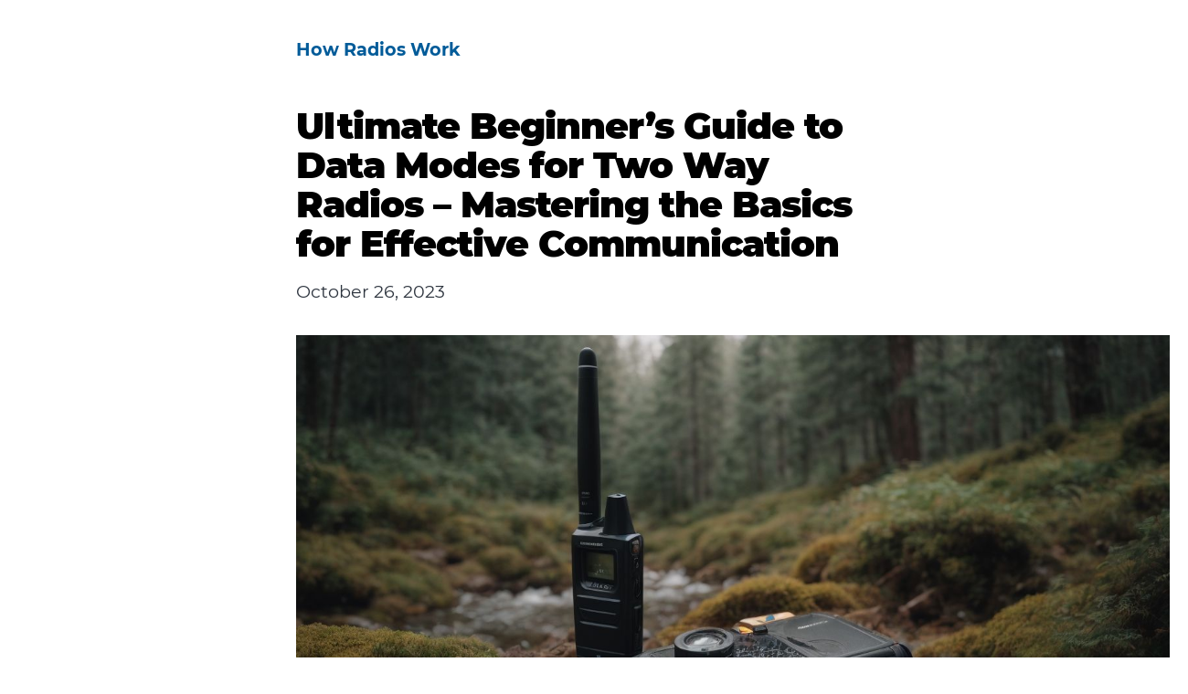

--- FILE ---
content_type: application/javascript
request_url: https://howradioswork.com/component---src-templates-blog-post-js-97b2319d293c8dc60083.js
body_size: 505
content:
"use strict";(self.webpackChunkgatsby_starter_wordpress_blog=self.webpackChunkgatsby_starter_wordpress_blog||[]).push([[989],{8771:function(e,t,l){var a=l(7294),n=l(1883);t.Z=()=>{var e;const{author:t}=(0,n.useStaticQuery)("104267996"),l=null==t||null===(e=t.avatar)||void 0===e?void 0:e.url;return a.createElement("div",{className:"bio"},l&&a.createElement("img",{alt:(null==t?void 0:t.firstName)||"",className:"bio-avatar",src:l}),(null==t?void 0:t.firstName)&&a.createElement("p",null,"Written by ",a.createElement("strong",null,t.firstName)," ",(null==t?void 0:t.description)||null," ",(null==t?void 0:t.twitter)&&a.createElement("a",{href:`https://twitter.com/${(null==t?void 0:t.twitter)||""}`},"You should follow them on Twitter")))}},4982:function(e,t,l){l.r(t);var a=l(7294),n=l(1883),r=l(8032),i=l(5935),o=l(8771),c=l(8678),u=l(8183);t.default=e=>{var t,l,s,m,d,p;let{data:{previous:v,next:E,post:g}}=e;const f={data:null===(t=g.featuredImage)||void 0===t||null===(l=t.node)||void 0===l||null===(s=l.localFile)||void 0===s||null===(m=s.childImageSharp)||void 0===m?void 0:m.gatsbyImageData,alt:(null===(d=g.featuredImage)||void 0===d||null===(p=d.node)||void 0===p?void 0:p.alt)||""};return a.createElement(c.Z,null,a.createElement(u.Z,{title:g.title,description:g.excerpt}),a.createElement("article",{className:"blog-post",itemScope:!0,itemType:"http://schema.org/Article"},a.createElement("header",null,a.createElement("h1",{itemProp:"headline"},(0,i.ZP)(g.title)),a.createElement("p",null,g.date),(null==f?void 0:f.data)&&a.createElement(r.G,{image:f.data,alt:f.alt,style:{marginBottom:50}})),!!g.content&&a.createElement("section",{itemProp:"articleBody"},(0,i.ZP)(g.content)),a.createElement("hr",null),a.createElement("footer",null,a.createElement(o.Z,null))),a.createElement("nav",{className:"blog-post-nav"},a.createElement("ul",{style:{display:"flex",flexWrap:"wrap",justifyContent:"space-between",listStyle:"none",padding:0}},a.createElement("li",null,v&&a.createElement(n.Link,{to:v.uri,rel:"prev"},"← ",(0,i.ZP)(v.title))),a.createElement("li",null,E&&a.createElement(n.Link,{to:E.uri,rel:"next"},(0,i.ZP)(E.title)," →")))))}}}]);
//# sourceMappingURL=component---src-templates-blog-post-js-97b2319d293c8dc60083.js.map

--- FILE ---
content_type: application/javascript
request_url: https://howradioswork.com/c4c9d265a9d8d1407dcff07dcddbeb25e71e5734-ba66cf366a314e5acffe.js
body_size: 6487
content:
"use strict";(self.webpackChunkgatsby_starter_wordpress_blog=self.webpackChunkgatsby_starter_wordpress_blog||[]).push([[744],{3204:function(e){const t=/[\p{Lu}]/u,a=/[\p{Ll}]/u,r=/^[\p{Lu}](?![\p{Lu}])/gu,i=/([\p{Alpha}\p{N}_]|$)/u,n=/[_.\- ]+/,s=new RegExp("^"+n.source),o=new RegExp(n.source+i.source,"gu"),l=new RegExp("\\d+"+i.source,"gu"),c=(e,i)=>{if("string"!=typeof e&&!Array.isArray(e))throw new TypeError("Expected the input to be `string | string[]`");if(i={pascalCase:!1,preserveConsecutiveUppercase:!1,...i},0===(e=Array.isArray(e)?e.map((e=>e.trim())).filter((e=>e.length)).join("-"):e.trim()).length)return"";const n=!1===i.locale?e=>e.toLowerCase():e=>e.toLocaleLowerCase(i.locale),c=!1===i.locale?e=>e.toUpperCase():e=>e.toLocaleUpperCase(i.locale);if(1===e.length)return i.pascalCase?c(e):n(e);return e!==n(e)&&(e=((e,r,i)=>{let n=!1,s=!1,o=!1;for(let l=0;l<e.length;l++){const c=e[l];n&&t.test(c)?(e=e.slice(0,l)+"-"+e.slice(l),n=!1,o=s,s=!0,l++):s&&o&&a.test(c)?(e=e.slice(0,l-1)+"-"+e.slice(l-1),o=s,s=!1,n=!0):(n=r(c)===c&&i(c)!==c,o=s,s=i(c)===c&&r(c)!==c)}return e})(e,n,c)),e=e.replace(s,""),e=i.preserveConsecutiveUppercase?((e,t)=>(r.lastIndex=0,e.replace(r,(e=>t(e)))))(e,n):n(e),i.pascalCase&&(e=c(e.charAt(0))+e.slice(1)),((e,t)=>(o.lastIndex=0,l.lastIndex=0,e.replace(o,((e,a)=>t(a))).replace(l,(e=>t(e)))))(e,c)};e.exports=c,e.exports.default=c},8032:function(e,t,a){a.d(t,{G:function(){return oe},L:function(){return H},M:function(){return X},P:function(){return Z},S:function(){return pe},_:function(){return u},a:function(){return c},b:function(){return z},c:function(){return R},d:function(){return W},e:function(){return j},f:function(){return _},g:function(){return O},h:function(){return N},i:function(){return M},j:function(){return S},w:function(){return A}});var r=a(5785),i=a(7294),n=a(3204),s=a.n(n),o=a(5697),l=a.n(o);function c(){return c=Object.assign?Object.assign.bind():function(e){for(var t=1;t<arguments.length;t++){var a=arguments[t];for(var r in a)Object.prototype.hasOwnProperty.call(a,r)&&(e[r]=a[r])}return e},c.apply(this,arguments)}function u(e,t){if(null==e)return{};var a,r,i={},n=Object.keys(e);for(r=0;r<n.length;r++)t.indexOf(a=n[r])>=0||(i[a]=e[a]);return i}const d=[.25,.5,1,2],h=[750,1080,1366,1920],g=[320,654,768,1024,1366,1600,1920,2048,2560,3440,3840,4096],p=800,m=800,f=4/3,w=e=>console.warn(e),y=(e,t)=>e-t,b=(e,t)=>{switch(t){case"constrained":return`(min-width: ${e}px) ${e}px, 100vw`;case"fixed":return`${e}px`;case"fullWidth":return"100vw";default:return}},v=e=>e.map((e=>`${e.src} ${e.width}w`)).join(",\n");function k(e){const t=e.lastIndexOf(".");if(-1!==t){const a=e.slice(t+1);if("jpeg"===a)return"jpg";if(3===a.length||4===a.length)return a}}function E(e){let{layout:t="constrained",width:a,height:r,sourceMetadata:i,breakpoints:n,aspectRatio:o,formats:l=["auto","webp"]}=e;return l=l.map((e=>e.toLowerCase())),t=s()(t),a&&r?c({},e,{formats:l,layout:t,aspectRatio:a/r}):(i.width&&i.height&&!o&&(o=i.width/i.height),"fullWidth"===t?(a=a||i.width||n[n.length-1],r=r||Math.round(a/(o||f))):(a||(a=r&&o?r*o:i.width?i.width:r?Math.round(r/f):m),o&&!r?r=Math.round(a/o):o||(o=a/r)),c({},e,{width:a,height:r,aspectRatio:o,layout:t,formats:l}))}function S(e,t){var a;void 0===t&&(t=20),e=E(e);const{generateImageSource:r,filename:i,aspectRatio:n}=e;return null==(a=r(i,t,Math.round(t/n),e.sourceMetadata.format||"jpg",e.fit,e.options))?void 0:a.src}function M(e){e=E(e);let{pluginName:t,sourceMetadata:a,generateImageSource:r,layout:i,fit:n,options:s,width:o,height:l,filename:u,reporter:g={warn:w},backgroundColor:p,placeholderURL:f}=e;if(t||g.warn('[gatsby-plugin-image] "generateImageData" was not passed a plugin name'),"function"!=typeof r)throw new Error("generateImageSource must be a function");var y;a&&(a.width||a.height)?a.format||(a.format=k(u)):a={width:o,height:l,format:(null==(y=a)?void 0:y.format)||k(u)||"auto"};const S=new Set(e.formats);(0===S.size||S.has("auto")||S.has(""))&&(S.delete("auto"),S.delete(""),S.add(a.format)),S.has("jpg")&&S.has("png")&&(g.warn(`[${t}] Specifying both 'jpg' and 'png' formats is not supported. Using 'auto' instead`),S.delete("jpg"===a.format?"png":"jpg"));const M=function(e){const{width:t,height:a,filename:r,layout:i="constrained",sourceMetadata:n,reporter:s={warn:w},breakpoints:o=h}=e,l=Object.entries({width:t,height:a}).filter((e=>{let[t,a]=e;return"number"==typeof a&&a<1}));if(l.length)throw new Error(`Specified dimensions for images must be positive numbers (> 0). Problem dimensions you have are ${l.map((e=>e.join(": "))).join(", ")}`);return"fixed"===i?function(e){let{filename:t,sourceMetadata:a,width:r,height:i,fit:n="cover",outputPixelDensities:s=d,reporter:o={warn:w}}=e,l=a.width/a.height;const c=x(s);if(r&&i){const e=$(a,{width:r,height:i,fit:n});r=e.width,i=e.height,l=e.aspectRatio}r?i||(i=Math.round(r/l)):r=i?Math.round(i*l):m;const u=r;if(a.width<r||a.height<i){const e=a.width<r?"width":"height";o.warn(`\nThe requested ${e} "${"width"===e?r:i}px" for the image ${t} was larger than the actual image ${e} of ${a[e]}px. If possible, replace the current image with a larger one.`),"width"===e?(r=a.width,i=Math.round(r/l)):r=(i=a.height)*l}return{sizes:c.filter((e=>e>=1)).map((e=>Math.round(e*r))).filter((e=>e<=a.width)),aspectRatio:l,presentationWidth:u,presentationHeight:Math.round(u/l),unscaledWidth:r}}(e):"constrained"===i?L(e):"fullWidth"===i?L(c({breakpoints:o},e)):(s.warn(`No valid layout was provided for the image at ${r}. Valid image layouts are fixed, fullWidth, and constrained. Found ${i}`),{sizes:[n.width],presentationWidth:n.width,presentationHeight:n.height,aspectRatio:n.width/n.height,unscaledWidth:n.width})}(c({},e,{sourceMetadata:a})),I={sources:[]};let C=e.sizes;C||(C=b(M.presentationWidth,i)),S.forEach((e=>{const a=M.sizes.map((a=>{const i=r(u,a,Math.round(a/M.aspectRatio),e,n,s);if(null!=i&&i.width&&i.height&&i.src&&i.format)return i;g.warn(`[${t}] The resolver for image ${u} returned an invalid value.`)})).filter(Boolean);if("jpg"===e||"png"===e||"auto"===e){const e=a.find((e=>e.width===M.unscaledWidth))||a[0];e&&(I.fallback={src:e.src,srcSet:v(a),sizes:C})}else{var i;null==(i=I.sources)||i.push({srcSet:v(a),sizes:C,type:`image/${e}`})}}));const N={images:I,layout:i,backgroundColor:p};switch(f&&(N.placeholder={fallback:f}),i){case"fixed":N.width=M.presentationWidth,N.height=M.presentationHeight;break;case"fullWidth":N.width=1,N.height=1/M.aspectRatio;break;case"constrained":N.width=e.width||M.presentationWidth||1,N.height=(N.width||1)/M.aspectRatio}return N}const x=e=>Array.from(new Set([1].concat((0,r.Z)(e)))).sort(y);function L(e){let t,{sourceMetadata:a,width:r,height:i,fit:n="cover",outputPixelDensities:s=d,breakpoints:o,layout:l}=e,c=a.width/a.height;const u=x(s);if(r&&i){const e=$(a,{width:r,height:i,fit:n});r=e.width,i=e.height,c=e.aspectRatio}r=r&&Math.min(r,a.width),i=i&&Math.min(i,a.height),r||i||(i=(r=Math.min(p,a.width))/c),r||(r=i*c);const h=r;return(a.width<r||a.height<i)&&(r=a.width,i=a.height),r=Math.round(r),(null==o?void 0:o.length)>0?(t=o.filter((e=>e<=a.width)),t.length<o.length&&!t.includes(a.width)&&t.push(a.width)):(t=u.map((e=>Math.round(e*r))),t=t.filter((e=>e<=a.width))),"constrained"!==l||t.includes(r)||t.push(r),t=t.sort(y),{sizes:t,aspectRatio:c,presentationWidth:h,presentationHeight:Math.round(h/c),unscaledWidth:r}}function $(e,t){const a=e.width/e.height;let r=t.width,i=t.height;switch(t.fit){case"fill":r=t.width?t.width:e.width,i=t.height?t.height:e.height;break;case"inside":{const e=t.width?t.width:Number.MAX_SAFE_INTEGER,n=t.height?t.height:Number.MAX_SAFE_INTEGER;r=Math.min(e,Math.round(n*a)),i=Math.min(n,Math.round(e/a));break}case"outside":{const e=t.width?t.width:0,n=t.height?t.height:0;r=Math.max(e,Math.round(n*a)),i=Math.max(n,Math.round(e/a));break}default:t.width&&!t.height&&(r=t.width,i=Math.round(t.width/a)),t.height&&!t.width&&(r=Math.round(t.height*a),i=t.height)}return{width:r,height:i,aspectRatio:r/i}}const I=["baseUrl","urlBuilder","sourceWidth","sourceHeight","pluginName","formats","breakpoints","options"],C=["images","placeholder"],N=()=>"undefined"!=typeof HTMLImageElement&&"loading"in HTMLImageElement.prototype;const R=e=>{var t;return(e=>{var t,a;return Boolean(null==e||null==(t=e.images)||null==(a=t.fallback)?void 0:a.src)})(e)?e:(e=>Boolean(null==e?void 0:e.gatsbyImageData))(e)?e.gatsbyImageData:(e=>Boolean(null==e?void 0:e.gatsbyImage))(e)?e.gatsbyImage:null==e||null==(t=e.childImageSharp)?void 0:t.gatsbyImageData},W=e=>{var t,a,r;return null==(t=R(e))||null==(a=t.images)||null==(r=a.fallback)?void 0:r.src},j=e=>{var t,a,r;return null==(t=R(e))||null==(a=t.images)||null==(r=a.fallback)?void 0:r.srcSet};function T(e,t,a){const r={};let i="gatsby-image-wrapper";return"fixed"===a?(r.width=e,r.height=t):"constrained"===a&&(i="gatsby-image-wrapper gatsby-image-wrapper-constrained"),{className:i,"data-gatsby-image-wrapper":"",style:r}}function _(e){var t;let{baseUrl:a,urlBuilder:r,sourceWidth:i,sourceHeight:n,pluginName:s="getImageData",formats:o=["auto"],breakpoints:l,options:d}=e,h=u(e,I);return null!=(t=l)&&t.length||"fullWidth"!==h.layout&&"FULL_WIDTH"!==h.layout||(l=g),M(c({},h,{pluginName:s,generateImageSource:(e,t,a,i)=>({width:t,height:a,format:i,src:r({baseUrl:e,width:t,height:a,options:d,format:i})}),filename:a,formats:o,breakpoints:l,sourceMetadata:{width:i,height:n,format:"auto"}}))}function z(e,t,a,r,i){return void 0===i&&(i={}),c({},a,{loading:r,shouldLoad:e,"data-main-image":"",style:c({},i,{opacity:t?1:0})})}function O(e,t,a,r,i,n,s,o){const l={};n&&(l.backgroundColor=n,"fixed"===a?(l.width=r,l.height=i,l.backgroundColor=n,l.position="relative"):("constrained"===a||"fullWidth"===a)&&(l.position="absolute",l.top=0,l.left=0,l.bottom=0,l.right=0)),s&&(l.objectFit=s),o&&(l.objectPosition=o);const u=c({},e,{"aria-hidden":!0,"data-placeholder-image":"",style:c({opacity:t?0:1,transition:"opacity 500ms linear"},l)});return u}function A(e,t){var a,i;const{images:n,placeholder:s}=e,o=c({},u(e,C),{images:c({},n,{sources:[]}),placeholder:s&&c({},s,{sources:[]})});var l;return t.forEach((t=>{var a;let{media:i,image:n}=t;i&&(n.layout,e.layout,(a=o.images.sources).push.apply(a,(0,r.Z)(n.images.sources.map((e=>c({},e,{media:i})))).concat([{media:i,srcSet:n.images.fallback.srcSet}])),o.placeholder&&o.placeholder.sources.push({media:i,srcSet:n.placeholder.fallback}))})),(a=o.images.sources).push.apply(a,(0,r.Z)(n.sources)),null!=s&&s.sources&&(null==(l=o.placeholder)||(i=l.sources).push.apply(i,(0,r.Z)(s.sources))),o}const P=["children"],q=function(e){let{layout:t,width:a,height:r}=e;return"fullWidth"===t?i.createElement("div",{"aria-hidden":!0,style:{paddingTop:r/a*100+"%"}}):"constrained"===t?i.createElement("div",{style:{maxWidth:a,display:"block"}},i.createElement("img",{alt:"",role:"presentation","aria-hidden":"true",src:`data:image/svg+xml;charset=utf-8,%3Csvg%20height='${r}'%20width='${a}'%20xmlns='http://www.w3.org/2000/svg'%20version='1.1'%3E%3C/svg%3E`,style:{maxWidth:"100%",display:"block",position:"static"}})):null},H=function(e){let{children:t}=e,a=u(e,P);return i.createElement(i.Fragment,null,i.createElement(q,c({},a)),t,null)},D=["src","srcSet","loading","alt","shouldLoad"],F=["fallback","sources","shouldLoad"],U=function(e){let{src:t,srcSet:a,loading:r,alt:n="",shouldLoad:s}=e,o=u(e,D);return i.createElement("img",c({},o,{decoding:"async",loading:r,src:s?t:void 0,"data-src":s?void 0:t,srcSet:s?a:void 0,"data-srcset":s?void 0:a,alt:n}))},B=function(e){let{fallback:t,sources:a=[],shouldLoad:r=!0}=e,n=u(e,F);const s=n.sizes||(null==t?void 0:t.sizes),o=i.createElement(U,c({},n,t,{sizes:s,shouldLoad:r}));return a.length?i.createElement("picture",null,a.map((e=>{let{media:t,srcSet:a,type:n}=e;return i.createElement("source",{key:`${t}-${n}-${a}`,type:n,media:t,srcSet:r?a:void 0,"data-srcset":r?void 0:a,sizes:s})})),o):o};var G;U.propTypes={src:o.string.isRequired,alt:o.string.isRequired,sizes:o.string,srcSet:o.string,shouldLoad:o.bool},B.displayName="Picture",B.propTypes={alt:o.string.isRequired,shouldLoad:o.bool,fallback:o.exact({src:o.string.isRequired,srcSet:o.string,sizes:o.string}),sources:o.arrayOf(o.oneOfType([o.exact({media:o.string.isRequired,type:o.string,sizes:o.string,srcSet:o.string.isRequired}),o.exact({media:o.string,type:o.string.isRequired,sizes:o.string,srcSet:o.string.isRequired})]))};const V=["fallback"],Z=function(e){let{fallback:t}=e,a=u(e,V);return t?i.createElement(B,c({},a,{fallback:{src:t},"aria-hidden":!0,alt:""})):i.createElement("div",c({},a))};Z.displayName="Placeholder",Z.propTypes={fallback:o.string,sources:null==(G=B.propTypes)?void 0:G.sources,alt:function(e,t,a){return e[t]?new Error(`Invalid prop \`${t}\` supplied to \`${a}\`. Validation failed.`):null}};const X=function(e){return i.createElement(i.Fragment,null,i.createElement(B,c({},e)),i.createElement("noscript",null,i.createElement(B,c({},e,{shouldLoad:!0}))))};X.displayName="MainImage",X.propTypes=B.propTypes;const J=["as","className","class","style","image","loading","imgClassName","imgStyle","backgroundColor","objectFit","objectPosition"],K=["style","className"],Q=e=>e.replace(/\n/g,""),Y=function(e,t,a){for(var r=arguments.length,i=new Array(r>3?r-3:0),n=3;n<r;n++)i[n-3]=arguments[n];return e.alt||""===e.alt?l().string.apply(l(),[e,t,a].concat(i)):new Error(`The "alt" prop is required in ${a}. If the image is purely presentational then pass an empty string: e.g. alt="". Learn more: https://a11y-style-guide.com/style-guide/section-media.html`)},ee={image:l().object.isRequired,alt:Y},te=["as","image","style","backgroundColor","className","class","onStartLoad","onLoad","onError"],ae=["style","className"],re=new Set;let ie,ne;const se=function(e){let{as:t="div",image:r,style:n,backgroundColor:s,className:o,class:l,onStartLoad:d,onLoad:h,onError:g}=e,p=u(e,te);const{width:m,height:f,layout:w}=r,y=T(m,f,w),{style:b,className:v}=y,k=u(y,ae),E=(0,i.useRef)(),S=(0,i.useMemo)((()=>JSON.stringify(r.images)),[r.images]);l&&(o=l);const M=function(e,t,a){let r="";return"fullWidth"===e&&(r=`<div aria-hidden="true" style="padding-top: ${a/t*100}%;"></div>`),"constrained"===e&&(r=`<div style="max-width: ${t}px; display: block;"><img alt="" role="presentation" aria-hidden="true" src="data:image/svg+xml;charset=utf-8,%3Csvg%20height='${a}'%20width='${t}'%20xmlns='http://www.w3.org/2000/svg'%20version='1.1'%3E%3C/svg%3E" style="max-width: 100%; display: block; position: static;"></div>`),r}(w,m,f);return(0,i.useEffect)((()=>{ie||(ie=Promise.all([a.e(774),a.e(731)]).then(a.bind(a,6731)).then((e=>{let{renderImageToString:t,swapPlaceholderImage:a}=e;return ne=t,{renderImageToString:t,swapPlaceholderImage:a}})));const e=E.current.querySelector("[data-gatsby-image-ssr]");if(e&&N())return e.complete?(null==d||d({wasCached:!0}),null==h||h({wasCached:!0}),setTimeout((()=>{e.removeAttribute("data-gatsby-image-ssr")}),0)):(null==d||d({wasCached:!0}),e.addEventListener("load",(function t(){e.removeEventListener("load",t),null==h||h({wasCached:!0}),setTimeout((()=>{e.removeAttribute("data-gatsby-image-ssr")}),0)}))),void re.add(S);if(ne&&re.has(S))return;let t,i;return ie.then((e=>{let{renderImageToString:a,swapPlaceholderImage:s}=e;E.current&&(E.current.innerHTML=a(c({isLoading:!0,isLoaded:re.has(S),image:r},p)),re.has(S)||(t=requestAnimationFrame((()=>{E.current&&(i=s(E.current,S,re,n,d,h,g))}))))})),()=>{t&&cancelAnimationFrame(t),i&&i()}}),[r]),(0,i.useLayoutEffect)((()=>{re.has(S)&&ne&&(E.current.innerHTML=ne(c({isLoading:re.has(S),isLoaded:re.has(S),image:r},p)),null==d||d({wasCached:!0}),null==h||h({wasCached:!0}))}),[r]),(0,i.createElement)(t,c({},k,{style:c({},b,n,{backgroundColor:s}),className:`${v}${o?` ${o}`:""}`,ref:E,dangerouslySetInnerHTML:{__html:M},suppressHydrationWarning:!0}))},oe=(0,i.memo)((function(e){return e.image?(0,i.createElement)(se,e):null}));oe.propTypes=ee,oe.displayName="GatsbyImage";const le=["src","__imageData","__error","width","height","aspectRatio","tracedSVGOptions","placeholder","formats","quality","transformOptions","jpgOptions","pngOptions","webpOptions","avifOptions","blurredOptions","breakpoints","outputPixelDensities"];function ce(e){return function(t){let{src:a,__imageData:r,__error:n}=t,s=u(t,le);return n&&console.warn(n),r?i.createElement(e,c({image:r},s)):(console.warn("Image not loaded",a),null)}}const ue=ce((function(e){let{as:t="div",className:a,class:r,style:n,image:s,loading:o="lazy",imgClassName:l,imgStyle:d,backgroundColor:h,objectFit:g,objectPosition:p}=e,m=u(e,J);if(!s)return console.warn("[gatsby-plugin-image] Missing image prop"),null;r&&(a=r),d=c({objectFit:g,objectPosition:p,backgroundColor:h},d);const{width:f,height:w,layout:y,images:b,placeholder:v,backgroundColor:k}=s,E=T(f,w,y),{style:S,className:M}=E,x=u(E,K),L={fallback:void 0,sources:[]};return b.fallback&&(L.fallback=c({},b.fallback,{srcSet:b.fallback.srcSet?Q(b.fallback.srcSet):void 0})),b.sources&&(L.sources=b.sources.map((e=>c({},e,{srcSet:Q(e.srcSet)})))),i.createElement(t,c({},x,{style:c({},S,n,{backgroundColor:h}),className:`${M}${a?` ${a}`:""}`}),i.createElement(H,{layout:y,width:f,height:w},i.createElement(Z,c({},O(v,!1,y,f,w,k,g,p))),i.createElement(X,c({"data-gatsby-image-ssr":"",className:l},m,z("eager"===o,!1,L,o,d)))))})),de=function(e,t){for(var a=arguments.length,r=new Array(a>2?a-2:0),i=2;i<a;i++)r[i-2]=arguments[i];return"fullWidth"!==e.layout||"width"!==t&&"height"!==t||!e[t]?l().number.apply(l(),[e,t].concat(r)):new Error(`"${t}" ${e[t]} may not be passed when layout is fullWidth.`)},he=new Set(["fixed","fullWidth","constrained"]),ge={src:l().string.isRequired,alt:Y,width:de,height:de,sizes:l().string,layout:e=>{if(void 0!==e.layout&&!he.has(e.layout))return new Error(`Invalid value ${e.layout}" provided for prop "layout". Defaulting to "constrained". Valid values are "fixed", "fullWidth" or "constrained".`)}};ue.displayName="StaticImage",ue.propTypes=ge;const pe=ce(oe);pe.displayName="StaticImage",pe.propTypes=ge}}]);
//# sourceMappingURL=c4c9d265a9d8d1407dcff07dcddbeb25e71e5734-ba66cf366a314e5acffe.js.map